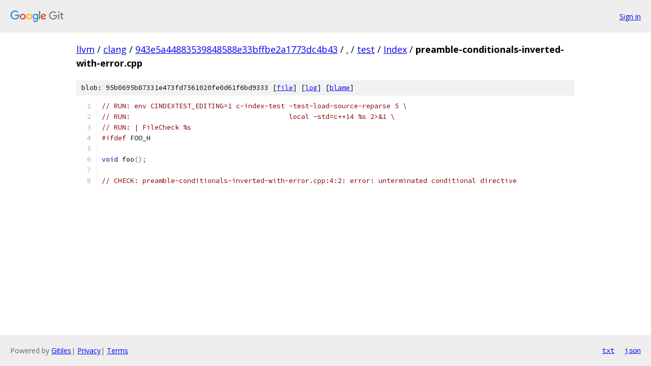

--- FILE ---
content_type: text/html; charset=utf-8
request_url: https://llvm.googlesource.com/clang/+/943e5a44883539848588e33bffbe2a1773dc4b43/test/Index/preamble-conditionals-inverted-with-error.cpp
body_size: 1111
content:
<!DOCTYPE html><html lang="en"><head><meta charset="utf-8"><meta name="viewport" content="width=device-width, initial-scale=1"><title>test/Index/preamble-conditionals-inverted-with-error.cpp - clang - Git at Google</title><link rel="stylesheet" type="text/css" href="/+static/base.css"><link rel="stylesheet" type="text/css" href="/+static/prettify/prettify.css"><!-- default customHeadTagPart --></head><body class="Site"><header class="Site-header"><div class="Header"><a class="Header-image" href="/"><img src="//www.gstatic.com/images/branding/lockups/2x/lockup_git_color_108x24dp.png" width="108" height="24" alt="Google Git"></a><div class="Header-menu"> <a class="Header-menuItem" href="https://accounts.google.com/AccountChooser?faa=1&amp;continue=https://llvm.googlesource.com/login/clang/%2B/943e5a44883539848588e33bffbe2a1773dc4b43/test/Index/preamble-conditionals-inverted-with-error.cpp">Sign in</a> </div></div></header><div class="Site-content"><div class="Container "><div class="Breadcrumbs"><a class="Breadcrumbs-crumb" href="/?format=HTML">llvm</a> / <a class="Breadcrumbs-crumb" href="/clang/">clang</a> / <a class="Breadcrumbs-crumb" href="/clang/+/943e5a44883539848588e33bffbe2a1773dc4b43">943e5a44883539848588e33bffbe2a1773dc4b43</a> / <a class="Breadcrumbs-crumb" href="/clang/+/943e5a44883539848588e33bffbe2a1773dc4b43/">.</a> / <a class="Breadcrumbs-crumb" href="/clang/+/943e5a44883539848588e33bffbe2a1773dc4b43/test">test</a> / <a class="Breadcrumbs-crumb" href="/clang/+/943e5a44883539848588e33bffbe2a1773dc4b43/test/Index">Index</a> / <span class="Breadcrumbs-crumb">preamble-conditionals-inverted-with-error.cpp</span></div><div class="u-sha1 u-monospace BlobSha1">blob: 95b0695b87331e473fd7561020fe0d61f6bd9333 [<a href="/clang/+/943e5a44883539848588e33bffbe2a1773dc4b43/test/Index/preamble-conditionals-inverted-with-error.cpp">file</a>] [<a href="/clang/+log/943e5a44883539848588e33bffbe2a1773dc4b43/test/Index/preamble-conditionals-inverted-with-error.cpp">log</a>] [<a href="/clang/+blame/943e5a44883539848588e33bffbe2a1773dc4b43/test/Index/preamble-conditionals-inverted-with-error.cpp">blame</a>]</div><table class="FileContents"><tr class="u-pre u-monospace FileContents-line"><td class="u-lineNum u-noSelect FileContents-lineNum" data-line-number="1"></td><td class="FileContents-lineContents" id="1"><span class="com">// RUN: env CINDEXTEST_EDITING=1 c-index-test -test-load-source-reparse 5 \</span></td></tr><tr class="u-pre u-monospace FileContents-line"><td class="u-lineNum u-noSelect FileContents-lineNum" data-line-number="2"></td><td class="FileContents-lineContents" id="2"><span class="com">// RUN:                                       local -std=c++14 %s 2&gt;&amp;1 \</span></td></tr><tr class="u-pre u-monospace FileContents-line"><td class="u-lineNum u-noSelect FileContents-lineNum" data-line-number="3"></td><td class="FileContents-lineContents" id="3"><span class="com">// RUN: | FileCheck %s</span></td></tr><tr class="u-pre u-monospace FileContents-line"><td class="u-lineNum u-noSelect FileContents-lineNum" data-line-number="4"></td><td class="FileContents-lineContents" id="4"><span class="com">#ifdef</span><span class="pln"> FOO_H</span></td></tr><tr class="u-pre u-monospace FileContents-line"><td class="u-lineNum u-noSelect FileContents-lineNum" data-line-number="5"></td><td class="FileContents-lineContents" id="5"></td></tr><tr class="u-pre u-monospace FileContents-line"><td class="u-lineNum u-noSelect FileContents-lineNum" data-line-number="6"></td><td class="FileContents-lineContents" id="6"><span class="kwd">void</span><span class="pln"> foo</span><span class="pun">();</span></td></tr><tr class="u-pre u-monospace FileContents-line"><td class="u-lineNum u-noSelect FileContents-lineNum" data-line-number="7"></td><td class="FileContents-lineContents" id="7"></td></tr><tr class="u-pre u-monospace FileContents-line"><td class="u-lineNum u-noSelect FileContents-lineNum" data-line-number="8"></td><td class="FileContents-lineContents" id="8"><span class="com">// CHECK: preamble-conditionals-inverted-with-error.cpp:4:2: error: unterminated conditional directive</span></td></tr></table><script nonce="K49TssZHfbQbE9TEtxkGtg">for (let lineNumEl of document.querySelectorAll('td.u-lineNum')) {lineNumEl.onclick = () => {window.location.hash = `#${lineNumEl.getAttribute('data-line-number')}`;};}</script></div> <!-- Container --></div> <!-- Site-content --><footer class="Site-footer"><div class="Footer"><span class="Footer-poweredBy">Powered by <a href="https://gerrit.googlesource.com/gitiles/">Gitiles</a>| <a href="https://policies.google.com/privacy">Privacy</a>| <a href="https://policies.google.com/terms">Terms</a></span><span class="Footer-formats"><a class="u-monospace Footer-formatsItem" href="?format=TEXT">txt</a> <a class="u-monospace Footer-formatsItem" href="?format=JSON">json</a></span></div></footer></body></html>